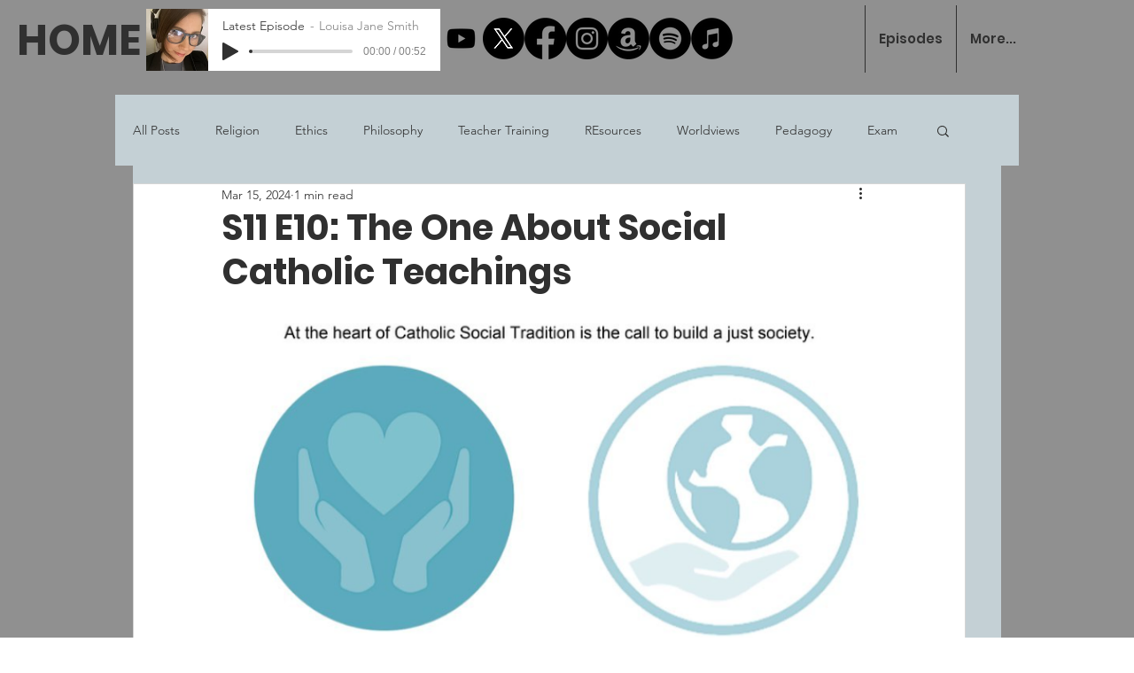

--- FILE ---
content_type: text/css; charset=utf-8
request_url: https://www.therepodcast.co.uk/_serverless/pro-gallery-css-v4-server/layoutCss?ver=2&id=ktjk02379-not-scoped&items=3493_2521_768%7C3360_1040_377%7C3625_519_193&container=1697.234375_740_192_720&options=gallerySizeType:px%7CenableInfiniteScroll:true%7CtitlePlacement:SHOW_ON_HOVER%7CgridStyle:1%7CimageMargin:5%7CgalleryLayout:2%7CisVertical:true%7CnumberOfImagesPerRow:5%7CgallerySizePx:300%7CcubeRatio:1%7CcubeType:fit%7CgalleryThumbnailsAlignment:none%7CthumbnailSpacings:0
body_size: -170
content:
#pro-gallery-ktjk02379-not-scoped [data-hook="item-container"][data-idx="0"].gallery-item-container{opacity: 1 !important;display: block !important;transition: opacity .2s ease !important;top: 0px !important;left: 0px !important;right: auto !important;height: 144px !important;width: 144px !important;} #pro-gallery-ktjk02379-not-scoped [data-hook="item-container"][data-idx="0"] .gallery-item-common-info-outer{height: 100% !important;} #pro-gallery-ktjk02379-not-scoped [data-hook="item-container"][data-idx="0"] .gallery-item-common-info{height: 100% !important;width: 100% !important;} #pro-gallery-ktjk02379-not-scoped [data-hook="item-container"][data-idx="0"] .gallery-item-wrapper{width: 144px !important;height: 144px !important;margin: 0 !important;} #pro-gallery-ktjk02379-not-scoped [data-hook="item-container"][data-idx="0"] .gallery-item-content{width: 144px !important;height: 44px !important;margin: 50px 0px !important;opacity: 1 !important;} #pro-gallery-ktjk02379-not-scoped [data-hook="item-container"][data-idx="0"] .gallery-item-hover{width: 144px !important;height: 44px !important;opacity: 1 !important;} #pro-gallery-ktjk02379-not-scoped [data-hook="item-container"][data-idx="0"] .item-hover-flex-container{width: 144px !important;height: 44px !important;margin: 50px 0px !important;opacity: 1 !important;} #pro-gallery-ktjk02379-not-scoped [data-hook="item-container"][data-idx="0"] .gallery-item-wrapper img{width: 100% !important;height: 100% !important;opacity: 1 !important;} #pro-gallery-ktjk02379-not-scoped [data-hook="item-container"][data-idx="1"].gallery-item-container{opacity: 1 !important;display: block !important;transition: opacity .2s ease !important;top: 0px !important;left: 149px !important;right: auto !important;height: 144px !important;width: 144px !important;} #pro-gallery-ktjk02379-not-scoped [data-hook="item-container"][data-idx="1"] .gallery-item-common-info-outer{height: 100% !important;} #pro-gallery-ktjk02379-not-scoped [data-hook="item-container"][data-idx="1"] .gallery-item-common-info{height: 100% !important;width: 100% !important;} #pro-gallery-ktjk02379-not-scoped [data-hook="item-container"][data-idx="1"] .gallery-item-wrapper{width: 144px !important;height: 144px !important;margin: 0 !important;} #pro-gallery-ktjk02379-not-scoped [data-hook="item-container"][data-idx="1"] .gallery-item-content{width: 144px !important;height: 52px !important;margin: 46px 0px !important;opacity: 1 !important;} #pro-gallery-ktjk02379-not-scoped [data-hook="item-container"][data-idx="1"] .gallery-item-hover{width: 144px !important;height: 52px !important;opacity: 1 !important;} #pro-gallery-ktjk02379-not-scoped [data-hook="item-container"][data-idx="1"] .item-hover-flex-container{width: 144px !important;height: 52px !important;margin: 46px 0px !important;opacity: 1 !important;} #pro-gallery-ktjk02379-not-scoped [data-hook="item-container"][data-idx="1"] .gallery-item-wrapper img{width: 100% !important;height: 100% !important;opacity: 1 !important;} #pro-gallery-ktjk02379-not-scoped [data-hook="item-container"][data-idx="2"].gallery-item-container{opacity: 1 !important;display: block !important;transition: opacity .2s ease !important;top: 0px !important;left: 298px !important;right: auto !important;height: 144px !important;width: 144px !important;} #pro-gallery-ktjk02379-not-scoped [data-hook="item-container"][data-idx="2"] .gallery-item-common-info-outer{height: 100% !important;} #pro-gallery-ktjk02379-not-scoped [data-hook="item-container"][data-idx="2"] .gallery-item-common-info{height: 100% !important;width: 100% !important;} #pro-gallery-ktjk02379-not-scoped [data-hook="item-container"][data-idx="2"] .gallery-item-wrapper{width: 144px !important;height: 144px !important;margin: 0 !important;} #pro-gallery-ktjk02379-not-scoped [data-hook="item-container"][data-idx="2"] .gallery-item-content{width: 144px !important;height: 54px !important;margin: 45px 0px !important;opacity: 1 !important;} #pro-gallery-ktjk02379-not-scoped [data-hook="item-container"][data-idx="2"] .gallery-item-hover{width: 144px !important;height: 54px !important;opacity: 1 !important;} #pro-gallery-ktjk02379-not-scoped [data-hook="item-container"][data-idx="2"] .item-hover-flex-container{width: 144px !important;height: 54px !important;margin: 45px 0px !important;opacity: 1 !important;} #pro-gallery-ktjk02379-not-scoped [data-hook="item-container"][data-idx="2"] .gallery-item-wrapper img{width: 100% !important;height: 100% !important;opacity: 1 !important;} #pro-gallery-ktjk02379-not-scoped .pro-gallery-prerender{height:144px !important;}#pro-gallery-ktjk02379-not-scoped {height:144px !important; width:740px !important;}#pro-gallery-ktjk02379-not-scoped .pro-gallery-margin-container {height:144px !important;}#pro-gallery-ktjk02379-not-scoped .pro-gallery {height:144px !important; width:740px !important;}#pro-gallery-ktjk02379-not-scoped .pro-gallery-parent-container {height:144px !important; width:745px !important;}